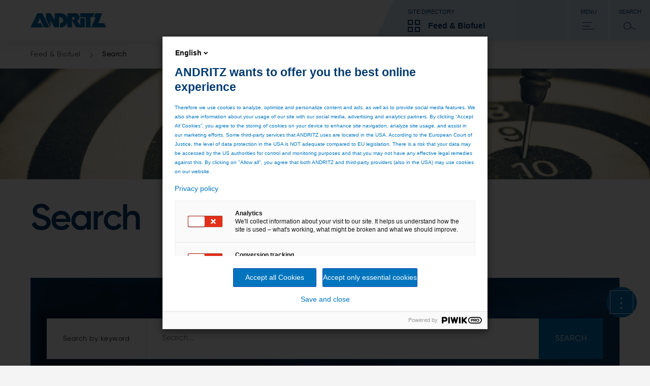

--- FILE ---
content_type: text/html;charset=UTF-8
request_url: https://www.andritz.com/feed-and-biofuel-en/search
body_size: 8495
content:

<!DOCTYPE html>
<html class="no-js" lang="en" dir="ltr"    >
<head data-resource_path="/blueprint/resources" >
<meta charset="UTF-8">
<title >Search</title>
<meta name="author" content="ANDRITZ AG"/>
<link rel="canonical" href="https://www.andritz.com/feed-and-biofuel-en/search">
<meta property="og:image" content="https://www.andritz.com/resource/blob/227378/e5130f554c7abf23ddea374f2bd281ee/teaser-fallback-feed-and-biofuel-data.jpg"/>
<meta property="og:url" content="https://www.andritz.com/feed-and-biofuel-en/search"/>
<meta property="og:type" content="website"/>
<meta property="og:title" content="Search" />
<meta property="og:description" content="" />
<meta name="viewport" content="width=device-width, initial-scale=1">
<meta http-equiv="X-UA-Compatible" content="IE=edge,chrome=1">
<link rel="shortcut icon" href="/resource/crblob/479938/ad7325527d66eb96bccf0bf0065fee24/favicon-ico-data.ico" type="image/x-icon" />
<link rel="icon" href="/resource/crblob/479938/ad7325527d66eb96bccf0bf0065fee24/favicon-ico-data.ico" type="image/x-icon"/>
<link rel="stylesheet" href="/resource/themes/atoday/css/andritz-forms.min-480170-5.css" ><link rel="stylesheet" href="/resource/themes/atoday/css/atoday-480172-83.css" >
<script src="/resource/themes/atoday/js/piwik-init.min-562708-9.js" defer="false" ></script><script src="/resource/themes/atoday/js/head-480146-58.js" defer="false" ></script>
<script type="text/javascript" src="//analytics.andritz.com/piwik/csp/3.js" async></script>
<span class="skip-link" data-module="skip-link" tabindex="0">Skip to main content</span>
</head><body
class="ci-overviewpage-sticky-sidebar body"
data-content-id="174116"
data-current-referrer-page-id="174116"
data-root_navigation_id="39610"
data-navigation_id="174116"
data-resource_path="/blueprint/resources"
data-base-path="/blueprint/servlet"
data-base-ws_hash_business="2048349401"
data-base-ws_path_business="/blueprint/servlet/collection/tree/39610/490"
data-base-ws_hash_navigation="1952743837"
data-base-ws_hash_settings="1281333436"
data-base-ws_hash_messages="1817247702"
data-base-ws_path_navigation="/blueprint/servlet/navigation/tree/39610"
data-base-ws_path_settings="/blueprint/servlet/settings/39610"
data-base-ws_path_messages="/blueprint/servlet/messages/39610"
>
<script src="https://discover.andritz.com/js/forms2/js/forms2.min.js"></script>
<script src="https://discover.andritz.com/rs/157-EGK-904/images/andritz-forms.min.js"></script>
<div class="ci-page-wrapper" >
<div class="ci-main-wrapper" >
<div class="ci-header-wrapper">
<header role="banner" class="wrap-full ci-header">
<a href="/group-en" class="ci-header-logo-link">
<img class="ci-header-logo" alt="ANDRITZ logo" src="/resource/blob/392/177201e8778299a353f0dfe0b2a0741c/andritz-logo-icon.webp"/>
</a>
<nav class="ci-header-desktop-nav">
<button class="ci-header-navigation-button-discover js-business-menu-toggle">
<span class="ci-header-navigation-button-title">Site directory</span>
<div class="ci-header-navigation-button-business-wrapper">
<i class="ci-header-navigation-button-icon ci-header-navigation-button-icon--business"></i>
<span class="ci-header-navigation-button-business-label">Feed &amp; Biofuel</span>
</div>
</button>
<button class="ci-header-navigation-button js-main-menu-toggle">
<span class="ci-header-navigation-button-title">Menu</span>
<i class="ci-header-navigation-button-icon ci-header-navigation-button-icon--menu"></i>
</button>
<button class="ci-header-navigation-button search-modal-toggle">
<span class="ci-header-navigation-button-title">
Search
</span>
<i class="ci-header-navigation-button-icon ci-header-navigation-button-icon--search"></i>
<label for="ci-btn-start-search-modal-toggle" onclick></label>
</button>
</nav>
</header>
<nav class="ci-header-mobile-nav">
<button class="ci-header-navigation-button-discover js-business-menu-toggle">
<span class="ci-header-navigation-button-title">Site directory</span>
<div class="ci-header-navigation-button-business-wrapper">
<i class="ci-header-navigation-button-icon ci-header-navigation-button-icon--business"></i>
<span class="ci-header-navigation-button-business-label">Feed &amp; Biofuel</span>
</div>
</button>
<button class="ci-header-navigation-button js-main-menu-toggle">
<span class="ci-header-navigation-button-title">Menu</span>
<i class="ci-header-navigation-button-icon ci-header-navigation-button-icon--menu"></i>
</button>
<button class="ci-header-navigation-button search-modal-toggle">
<span class="ci-header-navigation-button-title">
Search
</span>
<i class="ci-header-navigation-button-icon ci-header-navigation-button-icon--search"></i>
<label for="ci-btn-start-search-modal-toggle" onclick></label>
</button>
</nav>
<div class="js-nav-menu-flyout ci-nav-menu-flyout">
<div class="ci-nav-menu-overlay js-nav-menu-overlay"></div>
<div role="navigation" class="js-main-nav-menu-wrapper ci-nav-menu-wrapper">
<div class="ci-nav-menu" role="menubar" data-title="Back" data-overview-page-title="Overview"></div>
<div class="ci-nav-teasers">
</div>
<button class="js-close-menu-button ci-button-close"></button>
</div>
<div class="js-business-nav-menu-wrapper ci-nav-menu-wrapper">
<div class="ci-nav-menu" role="menubar">
<div class="ci-nav-menu-column ci-slide-right ci-nav-menu-item-list-business">
<div class="ci-ul-wrapper">
<ul class="ci-nav-menu-item-list-business" role="menu" aria-label="Parent Item submenu">
<div class="ci-nav-menu-item-list">
<div class="ci-nav-menu-title">ANDRITZ GROUP</div>
<div class="ci-nav-menu-item">
<li data-sub-menu-id="390" class="ci-sub-menu-item js-expand ci-sub-menu-expand">
<div class="ci-sub-menu-link">
ANDRITZ GROUP
</div>
<i data-sub-menu-id="390" class="ci-sub-menu-expand ci-icon ci-icon-arrow-2"></i>
</li>
</div>
<div class="ci-nav-menu-item">
<li data-sub-menu-id="310830" class="ci-sub-menu-item js-expand ci-sub-menu-expand">
<div class="ci-sub-menu-link">
Newsroom
</div>
<i data-sub-menu-id="310830" class="ci-sub-menu-expand ci-icon ci-icon-arrow-2"></i>
</li>
</div>
<div class="ci-nav-menu-item">
<li data-sub-menu-id="263778" class="ci-sub-menu-item js-expand ci-sub-menu-expand">
<div class="ci-sub-menu-link">
Careers
</div>
<i data-sub-menu-id="263778" class="ci-sub-menu-expand ci-icon ci-icon-arrow-2"></i>
</li>
</div>
<div class="ci-nav-menu-item">
<li data-sub-menu-id="516836" class="ci-sub-menu-item js-expand ci-sub-menu-expand">
<div class="ci-sub-menu-link">
Sustainability
</div>
<i data-sub-menu-id="516836" class="ci-sub-menu-expand ci-icon ci-icon-arrow-2"></i>
</li>
</div>
</div>
<div class="ci-nav-menu-item-list">
<div class="ci-nav-menu-title">OUR BUSINESS AREAS</div>
<div class="ci-nav-menu-item">
<li data-sub-menu-id="494" class="ci-sub-menu-item js-expand ci-sub-menu-expand">
<div class="ci-sub-menu-link">
PULP &amp; PAPER
</div>
<i data-sub-menu-id="494" class="ci-sub-menu-expand ci-icon ci-icon-arrow-2"></i>
</li>
</div>
<div class="ci-nav-menu-item">
<li data-sub-menu-id="496" class="ci-sub-menu-item js-expand ci-sub-menu-expand">
<div class="ci-sub-menu-link">
METALS
</div>
<i data-sub-menu-id="496" class="ci-sub-menu-expand ci-icon ci-icon-arrow-2"></i>
</li>
</div>
<div class="ci-nav-menu-item">
<li data-sub-menu-id="492" class="ci-sub-menu-item js-expand ci-sub-menu-expand">
<div class="ci-sub-menu-link">
HYDROPOWER
</div>
<i data-sub-menu-id="492" class="ci-sub-menu-expand ci-icon ci-icon-arrow-2"></i>
</li>
</div>
<div class="ci-nav-menu-item">
<li data-sub-menu-id="535556" class="ci-sub-menu-item js-expand ci-sub-menu-expand">
<div class="ci-sub-menu-link">
ENVIRONMENT &amp; ENERGY
</div>
<i data-sub-menu-id="535556" class="ci-sub-menu-expand ci-icon ci-icon-arrow-2"></i>
</li>
</div>
</div>
<div class="ci-nav-menu-item-list">
<div class="ci-nav-menu-title">MORE ANDRITZ SOLUTIONS</div>
<div class="ci-nav-menu-item">
<li data-sub-menu-id="47192" class="ci-sub-menu-item js-expand ci-sub-menu-expand">
<div class="ci-sub-menu-link">
Automation
</div>
<i data-sub-menu-id="47192" class="ci-sub-menu-expand ci-icon ci-icon-arrow-2"></i>
</li>
</div>
<div class="ci-nav-menu-item">
<li data-sub-menu-id="451642" class="ci-sub-menu-item js-expand ci-sub-menu-expand">
<div class="ci-sub-menu-link">
Cyber security
</div>
<i data-sub-menu-id="451642" class="ci-sub-menu-expand ci-icon ci-icon-arrow-2"></i>
</li>
</div>
<div class="ci-nav-menu-item">
<li data-sub-menu-id="54816" class="ci-sub-menu-item js-expand ci-sub-menu-expand">
<div class="ci-sub-menu-link">
Metris - Digital Solutions
</div>
<i data-sub-menu-id="54816" class="ci-sub-menu-expand ci-icon ci-icon-arrow-2"></i>
</li>
</div>
<div class="ci-nav-menu-item">
<li data-sub-menu-id="47268" class="ci-sub-menu-item js-expand ci-sub-menu-expand">
<div class="ci-sub-menu-link">
Environmental solutions
</div>
<i data-sub-menu-id="47268" class="ci-sub-menu-expand ci-icon ci-icon-arrow-2"></i>
</li>
</div>
<div class="ci-nav-menu-item">
<li data-sub-menu-id="39610" class="ci-sub-menu-item js-expand ci-sub-menu-expand">
<div class="ci-sub-menu-link">
Feed &amp; Biofuel
</div>
<i data-sub-menu-id="39610" class="ci-sub-menu-expand ci-icon ci-icon-arrow-2"></i>
</li>
</div>
<div class="ci-nav-menu-item">
<li data-sub-menu-id="47346" class="ci-sub-menu-item js-expand ci-sub-menu-expand">
<div class="ci-sub-menu-link">
Marine Offshore
</div>
<i data-sub-menu-id="47346" class="ci-sub-menu-expand ci-icon ci-icon-arrow-2"></i>
</li>
</div>
<div class="ci-nav-menu-item">
<li data-sub-menu-id="47422" class="ci-sub-menu-item js-expand ci-sub-menu-expand">
<div class="ci-sub-menu-link">
Nonwoven and textile
</div>
<i data-sub-menu-id="47422" class="ci-sub-menu-expand ci-icon ci-icon-arrow-2"></i>
</li>
</div>
<div class="ci-nav-menu-item">
<li data-sub-menu-id="47058" class="ci-sub-menu-item js-expand ci-sub-menu-expand">
<div class="ci-sub-menu-link">
Panelboard
</div>
<i data-sub-menu-id="47058" class="ci-sub-menu-expand ci-icon ci-icon-arrow-2"></i>
</li>
</div>
<div class="ci-nav-menu-item">
<li data-sub-menu-id="535798" class="ci-sub-menu-item js-expand ci-sub-menu-expand">
<div class="ci-sub-menu-link">
Power-to-X
</div>
<i data-sub-menu-id="535798" class="ci-sub-menu-expand ci-icon ci-icon-arrow-2"></i>
</li>
</div>
<div class="ci-nav-menu-item">
<li data-sub-menu-id="47574" class="ci-sub-menu-item js-expand ci-sub-menu-expand">
<div class="ci-sub-menu-link">
Pumps
</div>
<i data-sub-menu-id="47574" class="ci-sub-menu-expand ci-icon ci-icon-arrow-2"></i>
</li>
</div>
<div class="ci-nav-menu-item">
<li data-sub-menu-id="47650" class="ci-sub-menu-item js-expand ci-sub-menu-expand">
<div class="ci-sub-menu-link">
Recycling
</div>
<i data-sub-menu-id="47650" class="ci-sub-menu-expand ci-icon ci-icon-arrow-2"></i>
</li>
</div>
<div class="ci-nav-menu-item">
<li data-sub-menu-id="498" class="ci-sub-menu-item js-expand ci-sub-menu-expand">
<div class="ci-sub-menu-link">
Separation
</div>
<i data-sub-menu-id="498" class="ci-sub-menu-expand ci-icon ci-icon-arrow-2"></i>
</li>
</div>
<div class="ci-nav-menu-item">
<li data-sub-menu-id="47726" class="ci-sub-menu-item js-expand ci-sub-menu-expand">
<div class="ci-sub-menu-link">
Thermal power
</div>
<i data-sub-menu-id="47726" class="ci-sub-menu-expand ci-icon ci-icon-arrow-2"></i>
</li>
</div>
<div class="ci-nav-menu-item">
<li data-sub-menu-id="293434" class="ci-sub-menu-item js-expand ci-sub-menu-expand">
<div class="ci-sub-menu-link">
ANDRITZ Ventures
</div>
<i data-sub-menu-id="293434" class="ci-sub-menu-expand ci-icon ci-icon-arrow-2"></i>
</li>
</div>
</div>
</ul>
<div class="scroll-shadow">
<i class="ci-icon-arrow-2-down"></i>
</div>
</div>
</div>
<div class="ci-nav-teasers">
</div>
<button class="js-close-menu-button ci-button-close"></button>
</div>
</div>
<div role="search" class="ci-header-search-wrapper js-search-wrapper">
<input type="hidden" name="sba" value="" />
<form method="get" class="js-search-form" action="/feed-and-biofuel-en/search">
<input type="hidden" name="sba" value="" />
<div class="ci-header-search-wrapper-modal-container">
<div class="ci-header-search-wrapper-modal-container-box">
<input name="search" type="text" class="js-search-form-input ci-header-search-wrapper-modal-container-box-input" placeholder="Search..." autocomplete="off">
<button type="submit" class="ci-header-search-wrapper-modal-container-box-btn">Search</button>
</div>
</div>
</form>
<button class="js-close-menu-button ci-button-close"></button>
</div>
</div>
<div class="js-global-nav navbar">
<div class="ci-header-search-wrapper clear-both">
<div class="ci-search">
<div class="pull-right">
<div class="ci-search-wrapper js-search-wrapper relative">
<form method="get" class="js-search-form" action="/feed-and-biofuel-en/search">
<input type="hidden" name="sba" value=""/>
<div class="ci-input-wrapper ci-search-form-input-condensed">
<input type="text" name="search" class="js-search-form-input" placeholder="Search..." autocomplete="off">
</div>
<button type="submit" class="js-search-form-button ci-btn-start-search"></button>
</form>
</div>
</div>
</div>
</div> </div>
</div>
<div class="ci-header-sticky-spacer"></div>
<div class="js-header-bread-crumb-wrapper ci-header-bread-crumb-wrapper">
<div class="js-header-bread-crumb ci-header-bread-crumb">
<ul class="ci-header-bread-crumb-list">
<li class="ci-header-bread-crumb-item">
<a href="/feed-and-biofuel-en" title="Feed &amp; Biofuel" class="ci-header-bread-crumb-link ">
Feed &amp; Biofuel
<i class="ci-header-bread-crumb-next"></i>
</a>
</li>
<li class="ci-header-bread-crumb-item">
<a href="/feed-and-biofuel-en/search" title="Search" class="ci-header-bread-crumb-link ci-header-bread-crumb-link--current">
Search
</a>
</li>
</ul>
</div>
</div>
<main id="main">
<div class="ci-brick-keyvisual-wrapper">
<div class="relative">
<picture>
<!--[if IE 9]><video style="display: none;"><![endif]-->
<source srcset="/resource/image/37346/keyvisual-highres/sm/3/gr-strategy-shutterstock-392850415.webp" media=" (min-width: 481px) and (max-width: 768px)
" type="image/webp">
<source srcset="/resource/image/37346/keyvisual-highres/sm/3/gr-strategy-shutterstock-392850415.jpg" media=" (min-width: 481px) and (max-width: 768px)
">
<source srcset="/resource/image/37346/keyvisual-highres/md/3/gr-strategy-shutterstock-392850415.webp" media=" (min-width: 769px) and (max-width: 1023px)
" type="image/webp">
<source srcset="/resource/image/37346/keyvisual-highres/md/3/gr-strategy-shutterstock-392850415.jpg" media=" (min-width: 769px) and (max-width: 1023px)
">
<source srcset="/resource/image/37346/keyvisual-highres/lg/3/gr-strategy-shutterstock-392850415.webp" media="(min-width: 1024px)" type="image/webp">
<source srcset="/resource/image/37346/keyvisual-highres/lg/3/gr-strategy-shutterstock-392850415.jpg" media="(min-width: 1024px)">
<!--[if IE 9]></video><![endif]-->
<source srcset="/resource/image/37346/keyvisual-highres/xs/3/gr-strategy-shutterstock-392850415.webp" type="image/webp">
<img srcset="/resource/image/37346/keyvisual-highres/xs/3/gr-strategy-shutterstock-392850415.jpg"
alt="gr-strategy-shutterstock_392850415"
title="gr-strategy-shutterstock_392850415, © shutterstock"
class="keyvisual-highres img-responsive"
width="960"
height="390"
/>
</picture>
</div>
</div>
<div class="ci-content-wrapper js-content-wrapper " id="main-content">
<div class="wrap">
<div class="ci-col-1-p">
<div class="ci-col-1">
<div class="page-intro ci-page-intro" data-module="page-intro" >
<h1 class="h-2-display-2 main-title">Search</h1>
</div> </div>
</div>
</div><div class="wrap">
<div class="ci-col-1-p">
<div class="ci-col-1">
<div data-search-application="search" class="js-search-filter ci-search-filter">
<div class="js-filter-keyword ci-search-keyword ci-search-filter-top-wrap ci-spacer clear-both relative">
<div class="js-toggle-wrapper ci-toggle-wrapper ci-search-input-wrapper">
<input type="text" data-placeholder="Search..."
class="js-keyword-input" autocomplete="off">
<a href="#"
class="ci-button-primary js-submit ci-search-btn-submit ci-btn"
>
Search
</a>
</div>
</div>
<div data-search-application="search" data-sub-application=""
class="js-search-result ci-result-wrapper ci-search-filter-bottom-wrap">
<div class="ci-result-number ci-headline-4" style="display: none">
<span class="js-num-found">0</span>&nbsp;results&nbsp;<span
class="js-search-key-toggle">for&nbsp;<q
class="js-search-key"></q></span>
</div>
<div class="ci-search-filter-wrap">
<div class="ci-result-sort" style="display: none">
<div class="ci-result-toggle-wrapper relative">
<span class="ci-sort-head">Sort by</span>
<select name="sort" class="js-sorter">
<option value="relevance">Relevance</option>
</select>
</div>
</div>
<div class="js-filter-more ci-search-filter-more ci-search-filter-container ci-spacer clear-both relative">
<div class="js-toggle-wrapper ci-toggle-wrapper">
<div class="js-filter-more-wrapper">
<div class="js-filter-more-primary ci-filter-spacer"></div>
</div>
</div>
</div>
</div>
<div class="js-result-list" ></div>
<div class="js-pagination"></div>
</div>
</div> </div>
</div>
</div>
</div>
<div class="content-wrapper-recommendation old-page-layout">
</div> </main>
<div class="footer-wrapper">
<footer class="ci-footer">
<div class="ci-footer-wrap">
<div class="ci-footer-wrap-top wrap">
<div class="ci-footer-newsletter ci-footer-wrap-top-item">
<div class="ci-footer-newsletter-form-title">
Subscribe to our newsletters
</div>
<div class="ci-btn-wrapper">
<a href="/newsroom-en/newsletters"
class="cta-button ci-button-primary ci-btn"
>
SUBSCRIBE
</a>
</div>
</div>
<div class="ci-footer-social ci-footer-wrap-top-item">
<span class="ci-footer-social-title">
Follow us
</span>
<ul class="ci-footer-social-item-wrapper">
<li>
<a href="https://www.linkedin.com/company/andritz-feed-and-biofuel/"
target="_blank"
aria-label="Linkedin"
>
<div class="ci-brick-icon">
<i class="ci-brick-icon-linkedin"></i>
</div>
</a>
</li>
<li>
<a href="https://www.youtube.com/watch?v=Ze4SxeHwFr4&list=PLl3zoYSZzTUaDBAP70paufJ494PwGwlhp"
target="_blank"
aria-label="YouTube"
>
<div class="ci-brick-icon">
<i class="ci-brick-icon-youtube"></i>
</div>
</a>
</li>
</ul>
</div>
</div>
<div class="ci-brick-sticky-sidebar">
<div class="ci-brick-sticky-sidebar-wrap">
<label class="ci-brick-sticky-sidebar-open" for="toggle-sticky-sidebar-menu">
<div class="ci-brick-sticky-sidebar-element">
<svg class="ci-brick-sticky-sidebar-element-icon" width="24px" height="24px" viewBox="0 0 24 24"
version="1.1" xmlns="http://www.w3.org/2000/svg" xmlns:xlink="http://www.w3.org/1999/xlink">
<title>Open Sidebar Icon</title>
<g id="icon_more_options_24px" stroke="none" stroke-width="1" fill="none" fill-rule="evenodd">
<g id="icon_more_options"
transform="translate(11.500000, 11.725000) rotate(90.000000) translate(-11.500000, -11.725000) translate(0.000000, 10.000000)"
fill="#000000" fill-rule="nonzero">
<g id="more_horiz_FILL0_wght400_GRAD0_opsz48">
<path
d="M1.725,3.45 C1.24583333,3.45 0.838541667,3.28229167 0.503125,2.946875 C0.167708333,2.61145833 0,2.20416667 0,1.725 C0,1.24583333 0.167708333,0.838541667 0.503125,0.503125 C0.838541667,0.167708333 1.24583333,0 1.725,0 C2.20416667,0 2.61145833,0.167708333 2.946875,0.503125 C3.28229167,0.838541667 3.45,1.24583333 3.45,1.725 C3.45,2.20416667 3.28229167,2.61145833 2.946875,2.946875 C2.61145833,3.28229167 2.20416667,3.45 1.725,3.45 L1.725,3.45 Z M11.5,3.45 C11.0208333,3.45 10.6135417,3.28229167 10.278125,2.946875 C9.94270833,2.61145833 9.775,2.20416667 9.775,1.725 C9.775,1.24583333 9.94270833,0.838541667 10.278125,0.503125 C10.6135417,0.167708333 11.0208333,0 11.5,0 C11.9791667,0 12.3864583,0.167708333 12.721875,0.503125 C13.0572917,0.838541667 13.225,1.24583333 13.225,1.725 C13.225,2.20416667 13.0572917,2.61145833 12.721875,2.946875 C12.3864583,3.28229167 11.9791667,3.45 11.5,3.45 Z M21.275,3.45 C20.7958333,3.45 20.3885417,3.28229167 20.053125,2.946875 C19.7177083,2.61145833 19.55,2.20416667 19.55,1.725 C19.55,1.24583333 19.7177083,0.838541667 20.053125,0.503125 C20.3885417,0.167708333 20.7958333,0 21.275,0 C21.7541667,0 22.1614583,0.167708333 22.496875,0.503125 C22.8322917,0.838541667 23,1.24583333 23,1.725 C23,2.20416667 22.8322917,2.61145833 22.496875,2.946875 C22.1614583,3.28229167 21.7541667,3.45 21.275,3.45 L21.275,3.45 Z"
id="Shape"></path>
</g>
</g>
</g>
</svg>
</div>
</label>
<input type="checkbox" id="toggle-sticky-sidebar-menu">
<div class="ci-brick-sticky-sidebar-open-wrapper">
<div class="contact">
<div id="ci-brick-sticky-sidebar-btn-contact" class="ci-brick-sticky-sidebar-contact ci-brick-sticky-sidebar-hover">
<div id="ci-brick-sticky-sidebar-contact-container" class="ci-brick-sticky-sidebar-hover ci-brick-sticky-sidebar-hover-container">
<div id="ci-brick-sticky-sidebar-contact-container-text" class="ci-brick-sticky-sidebar-hover-container-text">
Your Contact
</div>
<div id="ci-brick-sticky-sidebar-hover-container-contact-click"
class="ci-brick-sticky-sidebar-hover-container-contact"></div>
</div>
<div class="ci-brick-sticky-sidebar-element">
<svg class="ci-brick-sticky-sidebar-element-icon" width="24px" height="24px"
viewBox="0 0 24 24"
version="1.1" xmlns="http://www.w3.org/2000/svg"
xmlns:xlink="http://www.w3.org/1999/xlink">
<title>Contact Element Icon</title>
<g id="icon_contact_24px" stroke="none" stroke-width="1" fill="none"
fill-rule="evenodd">
<g id="icon_contact" transform="translate(0.000000, 0.000009)" fill="#000000"
fill-rule="nonzero">
<path
d="M3.54270809,7.20449715 C3.21720822,7.20449715 2.89140835,7.3283971 2.64330845,7.576197 L1.61640885,8.6036966 C0.896709138,9.32339631 0.782409184,10.4633959 1.34490896,11.3141955 C4.29870779,15.7793938 8.22030624,19.7009922 12.6858045,22.654791 C13.5372041,23.2172908 14.6766037,23.1032909 15.3960034,22.3835911 L16.423803,21.3557916 C16.9194028,20.8604917 16.9194028,20.0537921 16.423803,19.5578923 L14.5500037,17.684993 C14.3103038,17.4446931 13.991104,17.3123932 13.6515041,17.3123932 C13.3116042,17.3123932 12.9924044,17.4446931 12.7521044,17.684993 L12.1281047,18.3089928 C11.9484048,18.4892927 11.6613049,18.5027927 11.464205,18.3419927 C9.37410579,16.6289934 7.36650658,14.6210942 5.65830726,12.535195 C5.49720732,12.3383951 5.51130731,12.0515952 5.69100724,11.8715953 L6.315307,11.2472956 C6.8112068,10.7516957 6.8112068,9.94529607 6.315307,9.44939626 L4.44150774,7.576197 C4.19400783,7.3283971 3.86850796,7.20449715 3.54270809,7.20449715 L3.54270809,7.20449715 Z M13.872604,23.9999905 C13.2717042,23.9999905 12.6675045,23.8295906 12.1395047,23.4803907 C7.5639065,20.4539919 3.54570809,16.4357935 0.519309288,11.8604953 C-0.301490388,10.6184958 -0.134690454,8.95439646 0.916209131,7.90379687 L1.94340872,6.87629728 C2.82570838,5.99459763 4.26060781,5.99459763 5.14170746,6.87629728 L7.01550672,8.74949654 C7.44240655,9.17669637 7.67760646,9.74429615 7.67760646,10.3481959 C7.67760646,10.9523957 7.44240655,11.5202954 7.01550672,11.9471953 L6.71010684,12.2528952 C8.21790624,14.0504944 9.94620556,15.7787938 11.7471048,17.2901932 L12.0522047,16.9847933 C12.4797046,16.5575935 13.0476043,16.3226935 13.6515041,16.3226935 C14.2557039,16.3226935 14.8236036,16.5575935 15.2502035,16.9847933 L17.1240027,18.8576925 C18.0051024,19.7399922 18.0051024,21.1742916 17.1240027,22.0556913 L16.0962031,23.0834909 C15.4923034,23.6879906 14.6856037,23.9999905 13.872604,23.9999905 L13.872604,23.9999905 Z M14.1864039,7.24679713 L6.14490706,1.04069959 C6.23520703,1.0109996 6.32760699,0.989999608 6.42120695,0.989999608 L21.9519008,0.989999608 C22.0458008,0.989999608 22.1382007,1.0109996 22.2285007,1.04069959 L14.1864039,7.24679713 Z M21.9519008,0 L6.42120695,0 C5.33010738,0 4.37310776,0.956999621 4.37310776,2.04809919 L4.37310776,3.45869863 C4.71150763,3.55559859 5.0427075,3.67019855 5.36340737,3.80489849 L5.36340737,2.04809919 C5.36340737,1.94189923 5.38890736,1.83749927 5.42610735,1.73639931 L13.884004,8.26379673 C13.973104,8.3327967 14.0796039,8.36699669 14.1864039,8.36699669 C14.2929038,8.36699669 14.3997038,8.3327967 14.4888038,8.26379673 L22.9470004,1.73669931 C22.9842004,1.83779927 23.0097004,1.94219923 23.0097004,2.04809919 L23.0097004,10.5899958 C23.0097004,11.1236956 22.4859006,11.6480954 21.9519008,11.6480954 L10.7997052,11.6480954 C10.8042052,11.7647953 10.8084052,11.8820953 10.8084052,12 C10.8084052,12.2147952 10.7982052,12.4268951 10.7832052,12.637795 L21.9519008,12.637795 C23.0427004,12.637795 24,11.6807954 24,10.5899958 L24,2.04809919 C24,0.956999621 23.0427004,0 21.9519008,0 L21.9519008,0 Z"
id="Fill-1"></path>
</g>
</g>
</svg>
</div>
</div>
<div class="ci-brick-sticky-sidebar">
<div id="ci-brick-sticky-sidebar-modal-contact" class="ci-brick-sticky-sidebar-modal ci-brick-sticky-sidebar-modal-contact">
<button id="ci-brick-sticky-sidebar-modal-btn-close-contact" class="ci-brick-sticky-sidebar-modal-btn-close" aria-label="Close">
<svg class="ci-brick-sticky-sidebar-modal-wrap-close-icon" width="24px" height="24px" viewBox="0 0 24 24" role="img" xmlns="http://www.w3.org/2000/svg" xmlns:xlink="http://www.w3.org/1999/xlink">
<title>Icon Close</title>
<g id="icon_close" stroke="none" stroke-width="1" fill="none" fill-rule="evenodd">
<g id="icon_close_fill" fill="#ffffff" fill-rule="nonzero">
<polygon id="Fill-1" points="23.071822 0 12.000023 11.0717987 0.928178 0 0 0.9281778 11.071799 12.0000234 0 23.0718222 0.928178 24 12.000023 12.9282013 23.071822 24 24 23.0718222 12.928201 12.0000234 24 0.9281778"></polygon>
</g>
</g>
</svg>
</button>
<div class="ci-brick-sticky-sidebar-modal-wrap">
<div class="ci-brick-sticky-sidebar-modal-header-text">
<div>ANDRITZ Feed &amp; Biofuel</div>
</div>
<div class="ci-brick-sticky-sidebar-modal-content">
<div class="ci-brick-sticky-sidebar-modal-content-left">
ANDRITZ Feed &amp; Biofuel<br>
Glentevej 5-7<br>
6705 Esbjerg, Denmark<br/>
<br>
</div>
<div class="ci-brick-sticky-sidebar-modal-content-right">
<div class="ci-brick-sticky-sidebar-modal-content-right-wrap">
<i class="ci-brick-sticky-sidebar-modal-content-right-wrap-telephone-icon"></i>
<a class="ci-brick-sticky-sidebar-modal-content-right-wrap-telephone-anchor" href="tel:+45 72 160 300" role="link">+45 72 160 300</a><br/>
</div>
<div class="ci-brick-sticky-sidebar-modal-content-right-wrap">
<i class="ci-brick-sticky-sidebar-modal-content-right-wrap-email-icon"></i>
feed-biofuel@andritz.com
</a>
</div>
</div>
</div>
<a href="/feed-and-biofuel-en/general-inquiry?contactId=55772"
class="cta-button ci-brick-sticky-sidebar-modal-button ci-button-primary ci-btn"
>
Contact Us
</a>
</div>
</div>
</div>
</div>
<div class="location">
<div id="ci-brick-sticky-sidebar-btn-location" class="ci-brick-sticky-sidebar-location ci-brick-sticky-sidebar-hover">
<div id="ci-brick-sticky-sidebar-location-container" data-target="/feed-and-biofuel-en/location-finder-feed-and-biofuel" class="ci-brick-sticky-sidebar-hover ci-brick-sticky-sidebar-hover-container">
<div id="ci-brick-sticky-sidebar-location-container-text" class="ci-brick-sticky-sidebar-hover-container-text">
Locations
</div>
<div id="ci-brick-sticky-sidebar-hover-container-location-click"
class="ci-brick-sticky-sidebar-hover-container-location"></div>
</div>
<div class="ci-brick-sticky-sidebar-element">
<svg class="ci-brick-sticky-sidebar-element-icon" width="24px" height="24px"
viewBox="0 0 24 24"
version="1.1" xmlns="http://www.w3.org/2000/svg"
xmlns:xlink="http://www.w3.org/1999/xlink">
<title>Locations Element Icon</title>
<g id="icon_locations_24px" stroke="none" stroke-width="1" fill="none"
fill-rule="evenodd">
<g id="icon_locations" transform="translate(3.000000, 0.000000)" fill="#000000"
fill-rule="nonzero">
<path
d="M8.76923077,5.99050588 C7.35116714,5.99050588 6.19719314,7.10592 6.19719314,8.47659905 C6.19719314,9.84727818 7.35116714,10.9623007 8.76923077,10.9623007 C10.1872944,10.9623007 11.3412684,9.84727818 11.3412684,8.47659905 C11.3412684,7.10592 10.1872944,5.99050588 8.76923077,5.99050588 M8.76923077,12.2546778 C6.61398471,12.2546778 4.8605436,10.5598278 4.8605436,8.47659905 C4.8605436,6.39297886 6.61398471,4.69812886 8.76923077,4.69812886 C10.9244768,4.69812886 12.6779179,6.39297886 12.6779179,8.47659905 C12.6779179,10.5598278 10.9244768,12.2546778 8.76923077,12.2546778 M8.76923077,1.29237692 C4.67098237,1.29237692 1.33664954,4.51490188 1.33664954,8.47659905 C1.33664954,11.6035954 6.2818476,18.9084028 8.76923077,22.2573857 C11.2562089,18.9080113 16.201812,11.6020293 16.201812,8.47659905 C16.201812,4.51490188 12.8674792,1.29237692 8.76923077,1.29237692 M8.76923077,24 C8.55779714,24 8.3585148,23.9029053 8.23254572,23.7388624 C7.89635815,23.3007618 0,12.9629207 0,8.47659905 C0,3.80274388 3.93379994,0 8.76923077,0 C13.6046616,0 17.5384615,3.80274388 17.5384615,8.47659905 C17.5384615,12.9629207 9.64210338,23.3007618 9.30591582,23.7388624 C9.17994674,23.9029053 8.9806644,24 8.76923077,24"
id="Fill-1"></path>
</g>
</g>
</svg>
</div>
</div>
<div class="ci-brick-sticky-sidebar">
</div>
</div>
</div>
<div class="ci-brick-sticky-sidebar-top">
<button class="ci-brick-sticky-sidebar-top-link" aria-label="Slide to top" tabindex="0">
<svg class="ci-brick-sticky-sidebar-top-icon" width="24px" height="24px" viewBox="0 0 24 24"
version="1.1" xmlns="http://www.w3.org/2000/svg" xmlns:xlink="http://www.w3.org/1999/xlink">
<title>Scroll to Top Icon </title>
<g id="icon_go_up_24px" stroke="none" stroke-width="1" fill="none" fill-rule="evenodd">
<g id="icon_next_level"
transform="translate(12.500000, 12.200000) rotate(-90.000000) translate(-12.500000, -12.200000) translate(1.000000, 3.000000)"
fill="#0075BE">
<polygon id="Fill-1"
transform="translate(11.500000, 9.200000) scale(-1, 1) rotate(180.000000) translate(-11.500000, -9.200000) "
points="13.5935227 1.77635684e-15 12.7429074 0.828736 20.6996661 8.613776 0 8.613776 0 9.786224 20.6996661 9.786224 12.7429074 17.571632 13.5935227 18.4 22.28256 9.898464 23 9.2"></polygon>
</g>
</g>
</svg>
</button>
</div>
</div>
</div>
<div class="ci-footer-list wrap">
<div class="ci-footer-list-col-4">
<ul class="ci-linklist">
<li>
<a href="/group-en/about-us"
data-name="ANDRITZ as a company"
>
ANDRITZ as a company
</a>
</li>
<li>
<a href="/group-en/industries"
data-name="Industries"
>
Industries
</a>
</li>
<li>
<a href="/group-en/service-solutions"
data-name="Service solutions"
>
Service solutions
</a>
</li>
<li>
<a href="/group-en/about-us/suppliers"
data-name="Suppliers and procurement"
>
Suppliers and procurement
</a>
</li>
<li>
<a href="/sustainability-en"
data-name="Sustainability"
>
Sustainability
</a>
</li>
<li>
<a href="/careers-en"
data-name="Careers"
>
Careers
</a>
</li>
<li>
<a href="/group-en/about-us/gr-compliance-startseite"
data-name="Compliance"
>
Compliance
</a>
</li>
<li>
<a href="/group-en/contact"
data-name="Contact"
>
Contact
</a>
</li>
</ul>
</div>
<div class="ci-footer-list-col-4">
<ul class="ci-linklist">
<li>
<a href="/group-en/products/search-our-products"
data-name="Products"
>
Products
</a>
</li>
<li>
<a href="/pulp-and-paper-en"
data-name="PULP & PAPER "
>
PULP &amp; PAPER
</a>
</li>
<li>
<a href="/metals-en"
data-name="METALS"
>
METALS
</a>
</li>
<li>
<a href="/hydro-en"
data-name="HYDROPOWER"
>
HYDROPOWER
</a>
</li>
<li>
<a href="/environment-and-energy-en"
data-name="ENVIRONMENT & ENERGY"
>
ENVIRONMENT &amp; ENERGY
</a>
</li>
<li>
<a href="/automation-en"
data-name="Automation"
>
Automation
</a>
</li>
<li>
<a href="/cybersecurity-en"
data-name="Cyber security"
>
Cyber security
</a>
</li>
<li>
<a href="/metris-en"
data-name="Digital Solutions – Metris"
>
Digital Solutions – Metris
</a>
</li>
<li>
<a href="/environmental-solutions-en"
data-name="Environmental solutions"
>
Environmental solutions
</a>
</li>
<li>
<a href="/feed-and-biofuel-en"
data-name="Feed & Biofuel"
>
Feed &amp; Biofuel
</a>
</li>
<li>
<a href="/marine-offshore-en"
data-name="Marine Offshore"
>
Marine Offshore
</a>
</li>
<li>
<a href="/nonwoven-textile-en"
data-name="Nonwoven and textile"
>
Nonwoven and textile
</a>
</li>
<li>
<a href="/panelboard-en"
data-name="Panelboard"
>
Panelboard
</a>
</li>
<li>
<a href="/power-to-x-en"
data-name="Power-to-X & green hydrogen"
>
Power-to-X &amp; green hydrogen
</a>
</li>
<li>
<a href="/pumps-en"
data-name="Pumps"
>
Pumps
</a>
</li>
<li>
<a href="/recycling-en"
data-name="Recycling"
>
Recycling
</a>
</li>
<li>
<a href="/separation-en"
data-name="Separation"
>
Separation
</a>
</li>
<li>
<a href="/thermal-power-en"
data-name="Thermal power "
>
Thermal power
</a>
</li>
</ul>
</div>
<div class="ci-footer-list-col-4">
<ul class="ci-linklist">
<li>
<a href="/group-en/investors"
data-name="Investors"
>
Investors
</a>
</li>
<li>
<a href="/group-en/investors/financial-calendar"
data-name="Financial calendar"
>
Financial calendar
</a>
</li>
<li>
<a href="/group-en/investors/investors-downloads/financial-reports"
data-name="Annual, financial & sustainability reports"
>
Annual, financial &amp; sustainability reports
</a>
</li>
<li>
<a href="/group-en/investors/share/share-chart"
data-name="Share chart"
>
Share chart
</a>
</li>
</ul>
</div>
<div class="ci-footer-list-col-4">
<ul class="ci-linklist">
<li>
<a href="/group-en/about-us/andritz-worldwide"
data-name="ANDRITZ worldwide"
>
ANDRITZ worldwide
</a>
</li>
<li>
<a href="https://www.andritz.com/group-en/about-us/andritz-worldwide?location_continent=228&amp;location_country=98&amp;location_city=#page=1"
target="_blank"
data-name="Austria"
>
Austria
</a>
</li>
<li>
<a href="https://www.andritz.com/group-en/about-us/andritz-worldwide?location_continent=84658&amp;location_country=84692&amp;location_city=#page=1"
target="_blank"
data-name="Brazil"
>
Brazil
</a>
</li>
<li>
<a href="https://www.andritz.com/canada-fr"
target="_blank"
data-name="Canada"
>
Canada
</a>
</li>
<li>
<a href="https://www.andritz.com/china-cn"
target="_blank"
data-name="China"
>
China
</a>
</li>
<li>
<a href="https://www.andritz.com/group-en/about-us/andritz-worldwide?location_continent=228&amp;location_country=172&amp;location_city=#page=1"
target="_blank"
data-name="Finland"
>
Finland
</a>
</li>
<li>
<a href="https://www.andritz.com/group-en/about-us/andritz-worldwide?location_continent=228&amp;location_country=170&amp;location_city=#page=1"
target="_blank"
data-name="Germany"
>
Germany
</a>
</li>
<li>
<a href="https://www.andritz.com/group-en/about-us/andritz-worldwide?location_continent=66&amp;location_country=64&amp;location_city=#page=1"
target="_blank"
data-name="United States"
>
United States
</a>
</li>
<li>
<a href="/group-en/about-us/andritz-worldwide"
data-name="All ANDRITZ locations"
>
All ANDRITZ locations
</a>
</li>
</ul>
</div>
</div>
<div class="ci-footer-accordion">
<div class="ci-footer-accordion-wrap">
<div class="ci-footer-accordion-wrap-link">
<input type="checkbox" id="ANDRITZasacompany" class="ci-footer-accordion-wrap-link-radio" name="radio-button">
<label class="ci-footer-accordion-wrap-link-label" for="ANDRITZasacompany">
<a href="/group-en/about-us"
data-name=" ANDRITZ as a company"
>
ANDRITZ as a company
</a>
</label>
<div class="ci-footer-accordion-wrap-link-content">
<a href="/group-en/industries"
data-name=" Industries"
>
Industries
</a>
</div>
<div class="ci-footer-accordion-wrap-link-content">
<a href="/group-en/service-solutions"
data-name=" Service solutions"
>
Service solutions
</a>
</div>
<div class="ci-footer-accordion-wrap-link-content">
<a href="/group-en/about-us/suppliers"
data-name=" Suppliers and procurement"
>
Suppliers and procurement
</a>
</div>
<div class="ci-footer-accordion-wrap-link-content">
<a href="/sustainability-en"
data-name=" Sustainability"
>
Sustainability
</a>
</div>
<div class="ci-footer-accordion-wrap-link-content">
<a href="/careers-en"
data-name=" Careers"
>
Careers
</a>
</div>
<div class="ci-footer-accordion-wrap-link-content">
<a href="/group-en/about-us/gr-compliance-startseite"
data-name=" Compliance"
>
Compliance
</a>
</div>
<div class="ci-footer-accordion-wrap-link-content">
<a href="/group-en/contact"
data-name=" Contact"
>
Contact
</a>
</div>
</div>
</div>
<div class="ci-footer-accordion-wrap">
<div class="ci-footer-accordion-wrap-link">
<input type="checkbox" id="Products" class="ci-footer-accordion-wrap-link-radio" name="radio-button">
<label class="ci-footer-accordion-wrap-link-label" for="Products">
<a href="/group-en/products/search-our-products"
data-name=" Products"
>
Products
</a>
</label>
<div class="ci-footer-accordion-wrap-link-content">
<a href="/pulp-and-paper-en"
data-name=" PULP & PAPER "
>
PULP &amp; PAPER
</a>
</div>
<div class="ci-footer-accordion-wrap-link-content">
<a href="/metals-en"
data-name=" METALS"
>
METALS
</a>
</div>
<div class="ci-footer-accordion-wrap-link-content">
<a href="/hydro-en"
data-name=" HYDROPOWER"
>
HYDROPOWER
</a>
</div>
<div class="ci-footer-accordion-wrap-link-content">
<a href="/environment-and-energy-en"
data-name=" ENVIRONMENT & ENERGY"
>
ENVIRONMENT &amp; ENERGY
</a>
</div>
<div class="ci-footer-accordion-wrap-link-content">
<a href="/automation-en"
data-name=" Automation"
>
Automation
</a>
</div>
<div class="ci-footer-accordion-wrap-link-content">
<a href="/cybersecurity-en"
data-name=" Cyber security"
>
Cyber security
</a>
</div>
<div class="ci-footer-accordion-wrap-link-content">
<a href="/metris-en"
data-name=" Digital Solutions – Metris"
>
Digital Solutions – Metris
</a>
</div>
<div class="ci-footer-accordion-wrap-link-content">
<a href="/environmental-solutions-en"
data-name=" Environmental solutions"
>
Environmental solutions
</a>
</div>
<div class="ci-footer-accordion-wrap-link-content">
<a href="/feed-and-biofuel-en"
data-name=" Feed & Biofuel"
>
Feed &amp; Biofuel
</a>
</div>
<div class="ci-footer-accordion-wrap-link-content">
<a href="/group-en/416006-416006"
data-name=" Marine Offshore"
>
Marine Offshore
</a>
</div>
<div class="ci-footer-accordion-wrap-link-content">
<a href="/nonwoven-textile-en"
data-name=" Nonwoven and textile"
>
Nonwoven and textile
</a>
</div>
<div class="ci-footer-accordion-wrap-link-content">
<a href="/panelboard-en"
data-name=" Panelboard"
>
Panelboard
</a>
</div>
<div class="ci-footer-accordion-wrap-link-content">
<a href="/power-to-x-en"
data-name=" Power-to-X & green hydrogen"
>
Power-to-X &amp; green hydrogen
</a>
</div>
<div class="ci-footer-accordion-wrap-link-content">
<a href="/pumps-en"
data-name=" Pumps"
>
Pumps
</a>
</div>
<div class="ci-footer-accordion-wrap-link-content">
<a href="/recycling-en"
data-name=" Recycling"
>
Recycling
</a>
</div>
<div class="ci-footer-accordion-wrap-link-content">
<a href="/separation-en"
data-name=" Separation"
>
Separation
</a>
</div>
<div class="ci-footer-accordion-wrap-link-content">
<a href="/thermal-power-en"
data-name=" Thermal power "
>
Thermal power
</a>
</div>
</div>
</div>
<div class="ci-footer-accordion-wrap">
<div class="ci-footer-accordion-wrap-link">
<input type="checkbox" id="Investors" class="ci-footer-accordion-wrap-link-radio" name="radio-button">
<label class="ci-footer-accordion-wrap-link-label" for="Investors">
<a href="/group-en/investors"
data-name=" Investors"
>
Investors
</a>
</label>
<div class="ci-footer-accordion-wrap-link-content">
<a href="/group-en/investors/financial-calendar"
data-name=" Financial calendar"
>
Financial calendar
</a>
</div>
<div class="ci-footer-accordion-wrap-link-content">
<a href="/group-en/investors/investors-downloads/financial-reports"
data-name=" Annual, financial & sustainability reports"
>
Annual, financial &amp; sustainability reports
</a>
</div>
<div class="ci-footer-accordion-wrap-link-content">
<a href="/group-en/investors/share/share-chart"
data-name=" Share chart"
>
Share chart
</a>
</div>
</div>
</div>
<div class="ci-footer-accordion-wrap">
<div class="ci-footer-accordion-wrap-link">
<input type="checkbox" id="ANDRITZworldwide" class="ci-footer-accordion-wrap-link-radio" name="radio-button">
<label class="ci-footer-accordion-wrap-link-label" for="ANDRITZworldwide">
<a href="/group-en/about-us/andritz-worldwide"
data-name=" ANDRITZ worldwide"
>
ANDRITZ worldwide
</a>
</label>
<div class="ci-footer-accordion-wrap-link-content">
<a href="https://www.andritz.com/group-en/about-us/andritz-worldwide?location_continent=228&location_country=98&location_city=#page=1"
data-name=" Austria"
>
Austria
</a>
</div>
<div class="ci-footer-accordion-wrap-link-content">
<a href="https://www.andritz.com/group-en/about-us/andritz-worldwide?location_continent=84658&location_country=84692&location_city=#page=1"
data-name=" Brazil"
>
Brazil
</a>
</div>
<div class="ci-footer-accordion-wrap-link-content">
<a href="https://www.andritz.com/canada-fr"
data-name=" Canada"
>
Canada
</a>
</div>
<div class="ci-footer-accordion-wrap-link-content">
<a href="https://www.andritz.com/china-cn"
data-name=" China"
>
China
</a>
</div>
<div class="ci-footer-accordion-wrap-link-content">
<a href="https://www.andritz.com/group-en/about-us/andritz-worldwide?location_continent=228&location_country=172&location_city=#page=1"
data-name=" Finland"
>
Finland
</a>
</div>
<div class="ci-footer-accordion-wrap-link-content">
<a href="https://www.andritz.com/group-en/about-us/andritz-worldwide?location_continent=228&location_country=170&location_city=#page=1"
data-name=" Germany"
>
Germany
</a>
</div>
<div class="ci-footer-accordion-wrap-link-content">
<a href="https://www.andritz.com/group-en/about-us/andritz-worldwide?location_continent=66&location_country=64&location_city=#page=1"
data-name=" United States"
>
United States
</a>
</div>
<div class="ci-footer-accordion-wrap-link-content">
<a href="/group-en/about-us/andritz-worldwide"
data-name=" All ANDRITZ locations"
>
All ANDRITZ locations
</a>
</div>
</div>
</div>
</div>
</div>
<div class="ci-footer-bottom relative">
<div class="ci-footer-bottom-wrap">
<div class="ci-footer-copyright">
&copy;&nbsp;ANDRITZ&nbsp;2026
</div>
<ul class="ci-footer-bottom-list">
<li>
<a href="/group-en/sitemap"
>
Sitemap
</a>
</li>
<li>
<a href="/group-en/privacy-declaration/imprint"
>
Imprint
</a>
</li>
<li>
<a href="/group-en/privacy-declaration"
>
Data privacy declaration
</a>
</li>
<li>
<a href="/group-en/cookies"
>
Cookies policy
</a>
</li>
<li>
<a href="/group-en/privacy-declaration/media-policy"
>
Media policy
</a>
</li>
<li>
<a href="/group-en/tax-policy"
>
Tax policy
</a>
</li>
<li>
<a href="/group-en/privacy-declaration/terms-of-use"
>
Terms of use
</a>
</li>
<li>
<a href="/group-en/trademarks"
>
Trademarks
</a>
</li>
<li>
<a href="/group-en/patents"
>
Patents
</a>
</li>
<li>
<a href="/group-en/accessibility"
>
Accessibility
</a>
</li>
</ul>
</div>
</div>
</footer> </div>
</div>
</div>
<script src="/resource/themes/atoday/js/piwik.min-562710-8.js" defer="false" ></script><script src="/resource/themes/atoday/js/commons-480144-9.js" defer="false" ></script><script src="/resource/themes/atoday/js/atoday-480140-68.js" defer="false" ></script></body></html>
